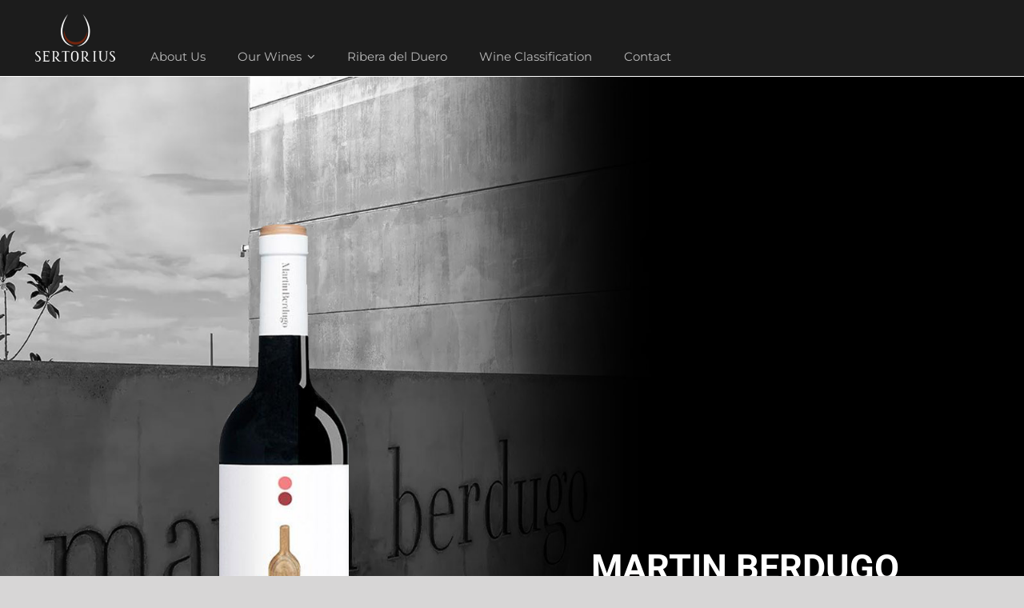

--- FILE ---
content_type: text/html; charset=UTF-8
request_url: https://sertoriuswines.com/martin-berdugo/martin-berdugo-crianza/
body_size: 8905
content:
<!DOCTYPE html>
<html class="avada-html-layout-wide avada-html-header-position-top avada-is-100-percent-template" lang="en-US" prefix="og: http://ogp.me/ns# fb: http://ogp.me/ns/fb#">
<head>
	<meta http-equiv="X-UA-Compatible" content="IE=edge" />
	<meta http-equiv="Content-Type" content="text/html; charset=utf-8"/>
	<meta name="viewport" content="width=device-width, initial-scale=1" />
	<meta name='robots' content='index, follow, max-image-preview:large, max-snippet:-1, max-video-preview:-1' />
	<style>img:is([sizes="auto" i], [sizes^="auto," i]) { contain-intrinsic-size: 3000px 1500px }</style>
	
	<!-- This site is optimized with the Yoast SEO plugin v25.2 - https://yoast.com/wordpress/plugins/seo/ -->
	<title>Martin Berdugo - Crianza - Sertorius</title>
	<link rel="canonical" href="https://sertoriuswines.com/martin-berdugo/martin-berdugo-crianza/" />
	<meta property="og:locale" content="en_US" />
	<meta property="og:type" content="article" />
	<meta property="og:title" content="Martin Berdugo - Crianza - Sertorius" />
	<meta property="og:url" content="https://sertoriuswines.com/martin-berdugo/martin-berdugo-crianza/" />
	<meta property="og:site_name" content="Sertorius" />
	<meta property="article:modified_time" content="2024-09-10T20:14:46+00:00" />
	<meta name="twitter:card" content="summary_large_image" />
	<meta name="twitter:label1" content="Est. reading time" />
	<meta name="twitter:data1" content="1 minute" />
	<script type="application/ld+json" class="yoast-schema-graph">{"@context":"https://schema.org","@graph":[{"@type":"WebPage","@id":"https://sertoriuswines.com/martin-berdugo/martin-berdugo-crianza/","url":"https://sertoriuswines.com/martin-berdugo/martin-berdugo-crianza/","name":"Martin Berdugo - Crianza - Sertorius","isPartOf":{"@id":"https://sertoriuswines.com/#website"},"datePublished":"2021-10-06T21:24:20+00:00","dateModified":"2024-09-10T20:14:46+00:00","breadcrumb":{"@id":"https://sertoriuswines.com/martin-berdugo/martin-berdugo-crianza/#breadcrumb"},"inLanguage":"en-US","potentialAction":[{"@type":"ReadAction","target":["https://sertoriuswines.com/martin-berdugo/martin-berdugo-crianza/"]}]},{"@type":"BreadcrumbList","@id":"https://sertoriuswines.com/martin-berdugo/martin-berdugo-crianza/#breadcrumb","itemListElement":[{"@type":"ListItem","position":1,"name":"Home","item":"https://sertoriuswines.com/"},{"@type":"ListItem","position":2,"name":"Martin Berdugo","item":"https://sertoriuswines.com/martin-berdugo/"},{"@type":"ListItem","position":3,"name":"Martin Berdugo &#8211; Crianza"}]},{"@type":"WebSite","@id":"https://sertoriuswines.com/#website","url":"https://sertoriuswines.com/","name":"Sertorius","description":"Ribera del Duero wines","publisher":{"@id":"https://sertoriuswines.com/#organization"},"potentialAction":[{"@type":"SearchAction","target":{"@type":"EntryPoint","urlTemplate":"https://sertoriuswines.com/?s={search_term_string}"},"query-input":{"@type":"PropertyValueSpecification","valueRequired":true,"valueName":"search_term_string"}}],"inLanguage":"en-US"},{"@type":"Organization","@id":"https://sertoriuswines.com/#organization","name":"Sertorius Wine Importers Inc","url":"https://sertoriuswines.com/","logo":{"@type":"ImageObject","inLanguage":"en-US","@id":"https://sertoriuswines.com/#/schema/logo/image/","url":"https://sertoriuswines.com/wp-content/uploads/2021/03/cropped-150.png","contentUrl":"https://sertoriuswines.com/wp-content/uploads/2021/03/cropped-150.png","width":512,"height":512,"caption":"Sertorius Wine Importers Inc"},"image":{"@id":"https://sertoriuswines.com/#/schema/logo/image/"}}]}</script>
	<!-- / Yoast SEO plugin. -->


<link rel='dns-prefetch' href='//www.googletagmanager.com' />
<link rel="alternate" type="application/rss+xml" title="Sertorius &raquo; Feed" href="https://sertoriuswines.com/feed/" />
<link rel="alternate" type="application/rss+xml" title="Sertorius &raquo; Comments Feed" href="https://sertoriuswines.com/comments/feed/" />
					<link rel="shortcut icon" href="https://sertoriuswines.com/wp-content/uploads/2021/03/cropped-150.png" type="image/x-icon" />
		
		
					<!-- Android Icon -->
			<link rel="icon" sizes="192x192" href="https://sertoriuswines.com/wp-content/uploads/2021/03/cropped-150.png">
		
									<meta name="description" content="MARTIN BERDUGO 

Crianza 

2021 TECHNICAL WINE SHEET    

Martin Berdugo Crianza  




The fruit was picked and delivered to the winery in minutes where it underwent a tumultous fermenta- tion at 25°C for 10 days. This was followed by a ma- lolactic fermentation in stainless steel tanks of"/>
				
		<meta property="og:locale" content="en_US"/>
		<meta property="og:type" content="article"/>
		<meta property="og:site_name" content="Sertorius"/>
		<meta property="og:title" content="Martin Berdugo - Crianza - Sertorius"/>
				<meta property="og:description" content="MARTIN BERDUGO 

Crianza 

2021 TECHNICAL WINE SHEET    

Martin Berdugo Crianza  




The fruit was picked and delivered to the winery in minutes where it underwent a tumultous fermenta- tion at 25°C for 10 days. This was followed by a ma- lolactic fermentation in stainless steel tanks of"/>
				<meta property="og:url" content="https://sertoriuswines.com/martin-berdugo/martin-berdugo-crianza/"/>
													<meta property="article:modified_time" content="2024-09-10T20:14:46-05:00"/>
											<meta property="og:image" content="https://sertoriuswines.com/wp-content/uploads/2021/03/150ppi-1.png"/>
		<meta property="og:image:width" content="1052"/>
		<meta property="og:image:height" content="700"/>
		<meta property="og:image:type" content="image/png"/>
				<link rel='stylesheet' id='wp-components-css' href='https://sertoriuswines.com/wp-includes/css/dist/components/style.min.css?ver=6.8.3' type='text/css' media='all' />
<link rel='stylesheet' id='godaddy-styles-css' href='https://sertoriuswines.com/wp-content/mu-plugins/vendor/wpex/godaddy-launch/includes/Dependencies/GoDaddy/Styles/build/latest.css?ver=2.0.2' type='text/css' media='all' />
<link rel='stylesheet' id='wordpresscrm-layout-css' href='//sertoriuswines.com/wp-content/plugins/integration-dynamics/resources/front/css/wordpresscrm.css?ver=6.8.3' type='text/css' media='all' />
<link rel='stylesheet' id='wordpresscrm-jquery-css' href='//sertoriuswines.com/wp-content/plugins/integration-dynamics/resources/front/css/wordpresscrm-jqueryui-css.css?ver=6.8.3' type='text/css' media='all' />
<link rel='stylesheet' id='jquery-datetimepicker-css' href='//sertoriuswines.com/wp-content/plugins/integration-dynamics/resources/front/css/jquery.datetimepicker.css?ver=6.8.3' type='text/css' media='all' />
<link rel='stylesheet' id='fusion-dynamic-css-css' href='https://sertoriuswines.com/wp-content/uploads/fusion-styles/2a47c0f027c38f7e4a562276acf8d7c0.min.css?ver=3.12.1' type='text/css' media='all' />
<script type="text/javascript" src="https://sertoriuswines.com/wp-includes/js/jquery/jquery.min.js?ver=3.7.1" id="jquery-core-js"></script>
<script type="text/javascript" src="https://sertoriuswines.com/wp-includes/js/jquery/jquery-migrate.min.js?ver=3.4.1" id="jquery-migrate-js"></script>

<!-- Google tag (gtag.js) snippet added by Site Kit -->

<!-- Google Analytics snippet added by Site Kit -->
<script type="text/javascript" src="https://www.googletagmanager.com/gtag/js?id=G-DYMNEJDXZJ" id="google_gtagjs-js" async></script>
<script type="text/javascript" id="google_gtagjs-js-after">
/* <![CDATA[ */
window.dataLayer = window.dataLayer || [];function gtag(){dataLayer.push(arguments);}
gtag("set","linker",{"domains":["sertoriuswines.com"]});
gtag("js", new Date());
gtag("set", "developer_id.dZTNiMT", true);
gtag("config", "G-DYMNEJDXZJ");
/* ]]> */
</script>

<!-- End Google tag (gtag.js) snippet added by Site Kit -->
<link rel="https://api.w.org/" href="https://sertoriuswines.com/wp-json/" /><link rel="alternate" title="JSON" type="application/json" href="https://sertoriuswines.com/wp-json/wp/v2/pages/1267" /><link rel="EditURI" type="application/rsd+xml" title="RSD" href="https://sertoriuswines.com/xmlrpc.php?rsd" />
<meta name="generator" content="WordPress 6.8.3" />
<link rel='shortlink' href='https://sertoriuswines.com/?p=1267' />
<link rel="alternate" title="oEmbed (JSON)" type="application/json+oembed" href="https://sertoriuswines.com/wp-json/oembed/1.0/embed?url=https%3A%2F%2Fsertoriuswines.com%2Fmartin-berdugo%2Fmartin-berdugo-crianza%2F" />
<link rel="alternate" title="oEmbed (XML)" type="text/xml+oembed" href="https://sertoriuswines.com/wp-json/oembed/1.0/embed?url=https%3A%2F%2Fsertoriuswines.com%2Fmartin-berdugo%2Fmartin-berdugo-crianza%2F&#038;format=xml" />
<meta name="generator" content="Site Kit by Google 1.153.0" /><link rel="preload" href="https://sertoriuswines.com/wp-content/themes/Avada/includes/lib/assets/fonts/icomoon/awb-icons.woff" as="font" type="font/woff" crossorigin><link rel="preload" href="//sertoriuswines.com/wp-content/themes/Avada/includes/lib/assets/fonts/fontawesome/webfonts/fa-brands-400.woff2" as="font" type="font/woff2" crossorigin><link rel="preload" href="//sertoriuswines.com/wp-content/themes/Avada/includes/lib/assets/fonts/fontawesome/webfonts/fa-regular-400.woff2" as="font" type="font/woff2" crossorigin><link rel="preload" href="//sertoriuswines.com/wp-content/themes/Avada/includes/lib/assets/fonts/fontawesome/webfonts/fa-solid-900.woff2" as="font" type="font/woff2" crossorigin><style type="text/css" id="css-fb-visibility">@media screen and (max-width: 640px){.fusion-no-small-visibility{display:none !important;}body .sm-text-align-center{text-align:center !important;}body .sm-text-align-left{text-align:left !important;}body .sm-text-align-right{text-align:right !important;}body .sm-flex-align-center{justify-content:center !important;}body .sm-flex-align-flex-start{justify-content:flex-start !important;}body .sm-flex-align-flex-end{justify-content:flex-end !important;}body .sm-mx-auto{margin-left:auto !important;margin-right:auto !important;}body .sm-ml-auto{margin-left:auto !important;}body .sm-mr-auto{margin-right:auto !important;}body .fusion-absolute-position-small{position:absolute;top:auto;width:100%;}.awb-sticky.awb-sticky-small{ position: sticky; top: var(--awb-sticky-offset,0); }}@media screen and (min-width: 641px) and (max-width: 1024px){.fusion-no-medium-visibility{display:none !important;}body .md-text-align-center{text-align:center !important;}body .md-text-align-left{text-align:left !important;}body .md-text-align-right{text-align:right !important;}body .md-flex-align-center{justify-content:center !important;}body .md-flex-align-flex-start{justify-content:flex-start !important;}body .md-flex-align-flex-end{justify-content:flex-end !important;}body .md-mx-auto{margin-left:auto !important;margin-right:auto !important;}body .md-ml-auto{margin-left:auto !important;}body .md-mr-auto{margin-right:auto !important;}body .fusion-absolute-position-medium{position:absolute;top:auto;width:100%;}.awb-sticky.awb-sticky-medium{ position: sticky; top: var(--awb-sticky-offset,0); }}@media screen and (min-width: 1025px){.fusion-no-large-visibility{display:none !important;}body .lg-text-align-center{text-align:center !important;}body .lg-text-align-left{text-align:left !important;}body .lg-text-align-right{text-align:right !important;}body .lg-flex-align-center{justify-content:center !important;}body .lg-flex-align-flex-start{justify-content:flex-start !important;}body .lg-flex-align-flex-end{justify-content:flex-end !important;}body .lg-mx-auto{margin-left:auto !important;margin-right:auto !important;}body .lg-ml-auto{margin-left:auto !important;}body .lg-mr-auto{margin-right:auto !important;}body .fusion-absolute-position-large{position:absolute;top:auto;width:100%;}.awb-sticky.awb-sticky-large{ position: sticky; top: var(--awb-sticky-offset,0); }}</style><style type="text/css">.recentcomments a{display:inline !important;padding:0 !important;margin:0 !important;}</style>		<script type="text/javascript">
			var doc = document.documentElement;
			doc.setAttribute( 'data-useragent', navigator.userAgent );
		</script>
		
	</head>

<body class="wp-singular page-template page-template-100-width page-template-100-width-php page page-id-1267 page-child parent-pageid-980 wp-theme-Avada fusion-image-hovers fusion-pagination-sizing fusion-button_type-flat fusion-button_span-no fusion-button_gradient-linear avada-image-rollover-circle-yes avada-image-rollover-no fusion-body ltr fusion-sticky-header no-tablet-sticky-header no-mobile-sticky-header no-mobile-slidingbar no-mobile-totop fusion-disable-outline fusion-sub-menu-fade mobile-logo-pos-left layout-wide-mode avada-has-boxed-modal-shadow- layout-scroll-offset-full avada-has-zero-margin-offset-top fusion-top-header menu-text-align-center mobile-menu-design-classic fusion-show-pagination-text fusion-header-layout-v3 avada-responsive avada-footer-fx-none avada-menu-highlight-style-bar fusion-search-form-clean fusion-main-menu-search-overlay fusion-avatar-circle avada-dropdown-styles avada-blog-layout-large avada-blog-archive-layout-large avada-header-shadow-no avada-menu-icon-position-left avada-has-megamenu-shadow avada-has-mobile-menu-search avada-has-main-nav-search-icon avada-has-breadcrumb-mobile-hidden avada-has-titlebar-hide avada-has-pagination-width_height avada-flyout-menu-direction-fade avada-ec-views-v1" data-awb-post-id="1267">
		<a class="skip-link screen-reader-text" href="#content">Skip to content</a>

	<div id="boxed-wrapper">
		
		<div id="wrapper" class="fusion-wrapper">
			<div id="home" style="position:relative;top:-1px;"></div>
												<div class="fusion-tb-header"><div class="fusion-fullwidth fullwidth-box fusion-builder-row-1 fusion-flex-container nonhundred-percent-fullwidth non-hundred-percent-height-scrolling fusion-sticky-container" style="--awb-border-sizes-bottom:1px;--awb-border-color:#ffffff;--awb-border-radius-top-left:0px;--awb-border-radius-top-right:0px;--awb-border-radius-bottom-right:0px;--awb-border-radius-bottom-left:0px;--awb-padding-top:0px;--awb-padding-right:25px;--awb-padding-bottom:0px;--awb-padding-left:30px;--awb-padding-top-small:20px;--awb-padding-right-small:0px;--awb-padding-bottom-small:20px;--awb-padding-left-small:0px;--awb-margin-top:0px;--awb-margin-bottom:0px;--awb-background-color:#1c1c1c;--awb-sticky-background-color:rgba(28,28,28,0.85) !important;--awb-flex-wrap:wrap;" data-transition-offset="0" data-scroll-offset="0" data-sticky-small-visibility="1" data-sticky-medium-visibility="1" data-sticky-large-visibility="1" ><div class="fusion-builder-row fusion-row fusion-flex-align-items-stretch fusion-flex-content-wrap" style="max-width:1248px;margin-left: calc(-4% / 2 );margin-right: calc(-4% / 2 );"><div class="fusion-layout-column fusion_builder_column fusion-builder-column-0 fusion_builder_column_1_6 1_6 fusion-flex-column fusion-flex-align-self-stretch" style="--awb-bg-size:cover;--awb-width-large:16.666666666667%;--awb-margin-top-large:0px;--awb-spacing-right-large:0%;--awb-margin-bottom-large:1px;--awb-spacing-left-large:0%;--awb-width-medium:16.666666666667%;--awb-order-medium:0;--awb-spacing-right-medium:0%;--awb-spacing-left-medium:0%;--awb-width-small:50%;--awb-order-small:0;--awb-margin-top-small:0px;--awb-spacing-right-small:0%;--awb-spacing-left-small:0%;"><div class="fusion-column-wrapper fusion-column-has-shadow fusion-flex-justify-content-center fusion-content-layout-column"><div class="fusion-image-element " style="text-align:left;--awb-margin-left:25px;--awb-max-width:100px;--awb-caption-title-font-family:var(--h2_typography-font-family);--awb-caption-title-font-weight:var(--h2_typography-font-weight);--awb-caption-title-font-style:var(--h2_typography-font-style);--awb-caption-title-size:var(--h2_typography-font-size);--awb-caption-title-transform:var(--h2_typography-text-transform);--awb-caption-title-line-height:var(--h2_typography-line-height);--awb-caption-title-letter-spacing:var(--h2_typography-letter-spacing);"><span class=" fusion-imageframe imageframe-none imageframe-1 hover-type-none"><a class="fusion-no-lightbox" href="https://sertoriuswines.com/" target="_self" aria-label="sertorius-footer-logo-white"><img fetchpriority="high" decoding="async" width="949" height="562" alt="Sertorius wines" src="https://sertoriuswines.com/wp-content/uploads/2021/03/sertorius-footer-logo-white.png" data-orig-src="https://sertoriuswines.com/wp-content/uploads/2021/03/sertorius-footer-logo-white.png" class="lazyload img-responsive wp-image-762" srcset="data:image/svg+xml,%3Csvg%20xmlns%3D%27http%3A%2F%2Fwww.w3.org%2F2000%2Fsvg%27%20width%3D%27949%27%20height%3D%27562%27%20viewBox%3D%270%200%20949%20562%27%3E%3Crect%20width%3D%27949%27%20height%3D%27562%27%20fill-opacity%3D%220%22%2F%3E%3C%2Fsvg%3E" data-srcset="https://sertoriuswines.com/wp-content/uploads/2021/03/sertorius-footer-logo-white-200x118.png 200w, https://sertoriuswines.com/wp-content/uploads/2021/03/sertorius-footer-logo-white-400x237.png 400w, https://sertoriuswines.com/wp-content/uploads/2021/03/sertorius-footer-logo-white-600x355.png 600w, https://sertoriuswines.com/wp-content/uploads/2021/03/sertorius-footer-logo-white-800x474.png 800w, https://sertoriuswines.com/wp-content/uploads/2021/03/sertorius-footer-logo-white.png 949w" data-sizes="auto" data-orig-sizes="(max-width: 640px) 100vw, 949px" /></a></span></div></div></div><div class="fusion-layout-column fusion_builder_column fusion-builder-column-1 fusion_builder_column_5_6 5_6 fusion-flex-column fusion-flex-align-self-flex-end" style="--awb-padding-bottom:11px;--awb-padding-left:21px;--awb-padding-left-small:0px;--awb-bg-size:cover;--awb-width-large:83.333333333333%;--awb-margin-top-large:0px;--awb-spacing-right-large:0%;--awb-margin-bottom-large:0px;--awb-spacing-left-large:-5.76%;--awb-width-medium:83.333333333333%;--awb-order-medium:0;--awb-spacing-right-medium:0%;--awb-spacing-left-medium:-5.76%;--awb-width-small:50%;--awb-order-small:0;--awb-spacing-right-small:0%;--awb-spacing-left-small:0%;"><div class="fusion-column-wrapper fusion-column-has-shadow fusion-flex-justify-content-center fusion-content-layout-column"><nav class="awb-menu awb-menu_row awb-menu_em-click mobile-mode-collapse-to-button awb-menu_icons-right awb-menu_dc-yes mobile-trigger-fullwidth-off awb-menu_mobile-toggle awb-menu_indent-center mobile-size-full-absolute loading mega-menu-loading awb-menu_desktop awb-menu_dropdown awb-menu_expand-right awb-menu_transition-fade" style="--awb-font-size:15px;--awb-margin-top:24px;--awb-text-transform:none;--awb-gap:40px;--awb-align-items:flex-end;--awb-color:#bababa;--awb-active-color:#bababa;--awb-active-border-color:#ffffff;--awb-submenu-bg:rgba(255,255,255,0.93);--awb-submenu-active-color:#5e0016;--awb-submenu-text-transform:none;--awb-icons-size:10;--awb-arrows-size-height:8px;--awb-arrows-size-width:8px;--awb-main-justify-content:flex-start;--awb-mobile-nav-button-align-hor:flex-end;--awb-mobile-bg:rgba(255,255,255,0.68);--awb-mobile-nav-items-height:105;--awb-mobile-active-bg:#3f3f3f;--awb-mobile-active-color:#efefef;--awb-trigger-padding-right:45px;--awb-mobile-trigger-color:#ffffff;--awb-mobile-trigger-background-color:rgba(255,255,255,0);--awb-mobile-sep-color:#e0e0e0;--awb-justify-title:flex-start;--awb-mobile-justify:center;--awb-mobile-caret-left:auto;--awb-mobile-caret-right:0;--awb-box-shadow:2px 2px 20px 0px #1e1e1e;;--awb-fusion-font-family-typography:inherit;--awb-fusion-font-style-typography:normal;--awb-fusion-font-weight-typography:400;--awb-fusion-font-family-submenu-typography:inherit;--awb-fusion-font-style-submenu-typography:normal;--awb-fusion-font-weight-submenu-typography:400;--awb-fusion-font-family-mobile-typography:inherit;--awb-fusion-font-style-mobile-typography:normal;--awb-fusion-font-weight-mobile-typography:400;" aria-label="Winery Main Menu" data-breakpoint="640" data-count="0" data-transition-type="fade" data-transition-time="300" data-expand="right"><button type="button" class="awb-menu__m-toggle awb-menu__m-toggle_no-text" aria-expanded="false" aria-controls="menu-winery-main-menu"><span class="awb-menu__m-toggle-inner"><span class="collapsed-nav-text"><span class="screen-reader-text">Toggle Navigation</span></span><span class="awb-menu__m-collapse-icon awb-menu__m-collapse-icon_no-text"><span class="awb-menu__m-collapse-icon-open awb-menu__m-collapse-icon-open_no-text fa-bars fas"></span><span class="awb-menu__m-collapse-icon-close awb-menu__m-collapse-icon-close_no-text fa-times fas"></span></span></span></button><ul id="menu-winery-main-menu" class="fusion-menu awb-menu__main-ul awb-menu__main-ul_row"><li  id="menu-item-1386"  class="menu-item menu-item-type-custom menu-item-object-custom menu-item-home menu-item-1386 awb-menu__li awb-menu__main-li awb-menu__main-li_regular"  data-item-id="1386"><span class="awb-menu__main-background-default awb-menu__main-background-default_fade"></span><span class="awb-menu__main-background-active awb-menu__main-background-active_fade"></span><a  href="https://sertoriuswines.com/#about" class="awb-menu__main-a awb-menu__main-a_regular"><span class="menu-text">About Us</span></a></li><li  id="menu-item-1067"  class="menu-item menu-item-type-post_type menu-item-object-page menu-item-has-children menu-item-1067 awb-menu__li awb-menu__main-li awb-menu__main-li_regular"  data-item-id="1067"><span class="awb-menu__main-background-default awb-menu__main-background-default_fade"></span><span class="awb-menu__main-background-active awb-menu__main-background-active_fade"></span><a  href="https://sertoriuswines.com/wines/" class="awb-menu__main-a awb-menu__main-a_regular"><span class="menu-text">Our Wines</span></a><button type="button" aria-label="Open submenu of Our Wines" aria-expanded="false" class="awb-menu__open-nav-submenu_mobile awb-menu__open-nav-submenu_click awb-menu__open-nav-submenu_main awb-menu__open-nav-submenu_needs-spacing"></button><ul class="awb-menu__sub-ul awb-menu__sub-ul_main"><li  id="menu-item-1608"  class="menu-item menu-item-type-post_type menu-item-object-page menu-item-1608 awb-menu__li awb-menu__sub-li" ><a  href="https://sertoriuswines.com/balbas/" class="awb-menu__sub-a"><span>Bodegas Balbas</span></a></li><li  id="menu-item-1609"  class="menu-item menu-item-type-post_type menu-item-object-page menu-item-1609 awb-menu__li awb-menu__sub-li" ><a  href="https://sertoriuswines.com/carramimbre/" class="awb-menu__sub-a"><span>Carramimbre</span></a></li><li  id="menu-item-1732"  class="menu-item menu-item-type-post_type menu-item-object-page menu-item-1732 awb-menu__li awb-menu__sub-li" ><a  href="https://sertoriuswines.com/valdecuevas/" class="awb-menu__sub-a"><span>Valdecuevas</span></a></li><li  id="menu-item-1618"  class="menu-item menu-item-type-custom menu-item-object-custom menu-item-1618 awb-menu__li awb-menu__sub-li" ><a  href="https://sertoriuswines.com/wines/" class="awb-menu__sub-a"><span>Conde de Siruela</span></a></li><li  id="menu-item-1612"  class="menu-item menu-item-type-post_type menu-item-object-page menu-item-1612 awb-menu__li awb-menu__sub-li" ><a  href="https://sertoriuswines.com/pradorey/" class="awb-menu__sub-a"><span>Pradorey</span></a></li><li  id="menu-item-1613"  class="menu-item menu-item-type-post_type menu-item-object-page menu-item-1613 awb-menu__li awb-menu__sub-li" ><a  href="https://sertoriuswines.com/rodma/" class="awb-menu__sub-a"><span>Finca Rodma</span></a></li><li  id="menu-item-1611"  class="menu-item menu-item-type-post_type menu-item-object-page current-page-ancestor menu-item-1611 awb-menu__li awb-menu__sub-li" ><a  href="https://sertoriuswines.com/martin-berdugo/" class="awb-menu__sub-a"><span>Martin Berdugo</span></a></li></ul></li><li  id="menu-item-1389"  class="menu-item menu-item-type-custom menu-item-object-custom menu-item-home menu-item-1389 awb-menu__li awb-menu__main-li awb-menu__main-li_regular"  data-item-id="1389"><span class="awb-menu__main-background-default awb-menu__main-background-default_fade"></span><span class="awb-menu__main-background-active awb-menu__main-background-active_fade"></span><a  href="https://sertoriuswines.com/#ribera" class="awb-menu__main-a awb-menu__main-a_regular"><span class="menu-text">Ribera del Duero</span></a></li><li  id="menu-item-1390"  class="menu-item menu-item-type-custom menu-item-object-custom menu-item-home menu-item-1390 awb-menu__li awb-menu__main-li awb-menu__main-li_regular"  data-item-id="1390"><span class="awb-menu__main-background-default awb-menu__main-background-default_fade"></span><span class="awb-menu__main-background-active awb-menu__main-background-active_fade"></span><a  href="https://sertoriuswines.com/#classification" class="awb-menu__main-a awb-menu__main-a_regular"><span class="menu-text">Wine Classification</span></a></li><li  id="menu-item-1361"  class="menu-item menu-item-type-custom menu-item-object-custom menu-item-home menu-item-1361 awb-menu__li awb-menu__main-li awb-menu__main-li_regular"  data-item-id="1361"><span class="awb-menu__main-background-default awb-menu__main-background-default_fade"></span><span class="awb-menu__main-background-active awb-menu__main-background-active_fade"></span><a  href="https://sertoriuswines.com/#contact" class="awb-menu__main-a awb-menu__main-a_regular"><span class="menu-text">Contact</span></a></li></ul></nav></div></div></div></div>
</div>		<div id="sliders-container" class="fusion-slider-visibility">
					</div>
											
			
						<main id="main" class="clearfix width-100">
				<div class="fusion-row" style="max-width:100%;">
<section id="content" class="full-width">
					<div id="post-1267" class="post-1267 page type-page status-publish hentry">
			<span class="entry-title rich-snippet-hidden">Martin Berdugo &#8211; Crianza</span><span class="vcard rich-snippet-hidden"><span class="fn"><a href="https://sertoriuswines.com/author/agoldav/" title="Posts by Abraham" rel="author">Abraham</a></span></span><span class="updated rich-snippet-hidden">2024-09-10T16:14:46-04:00</span>						<div class="post-content">
				<div class="fusion-fullwidth fullwidth-box fusion-builder-row-2 fusion-flex-container fusion-parallax-none hundred-percent-fullwidth non-hundred-percent-height-scrolling lazyload" style="--awb-background-position:left center;--awb-border-radius-top-left:0px;--awb-border-radius-top-right:0px;--awb-border-radius-bottom-right:0px;--awb-border-radius-bottom-left:0px;--awb-padding-bottom:68px;--awb-padding-top-small:0px;--awb-padding-right-small:;--awb-padding-bottom-small:0px;--awb-padding-left-small:0px;--awb-margin-top:-60px;--awb-margin-bottom:0px;--awb-margin-bottom-small:0px;--awb-min-height-small:500px;--awb-background-size:cover;--awb-flex-wrap:wrap;" data-bg="https://sertoriuswines.com/wp-content/uploads/2021/10/berdugo-crianza-banner.jpg" ><div class="fusion-builder-row fusion-row fusion-flex-align-items-flex-start fusion-flex-content-wrap" style="width:104% !important;max-width:104% !important;margin-left: calc(-4% / 2 );margin-right: calc(-4% / 2 );"><div class="fusion-layout-column fusion_builder_column fusion-builder-column-2 fusion_builder_column_1_1 1_1 fusion-flex-column fusion-flex-align-self-stretch" style="--awb-bg-size:cover;--awb-width-large:100%;--awb-margin-top-large:578px;--awb-spacing-right-large:0%;--awb-margin-bottom-large:20px;--awb-spacing-left-large:15.168%;--awb-width-medium:100%;--awb-order-medium:0;--awb-spacing-right-medium:0%;--awb-spacing-left-medium:15.168%;--awb-width-small:100%;--awb-order-small:0;--awb-margin-top-small:401px;--awb-spacing-right-small:1.92%;--awb-margin-bottom-small:0px;--awb-spacing-left-small:0%;"><div class="fusion-column-wrapper fusion-column-has-shadow fusion-flex-justify-content-center fusion-content-layout-column"><div class="fusion-title title fusion-title-1 fusion-no-small-visibility fusion-sep-none fusion-title-text fusion-title-size-one" style="--awb-text-color:#ffffff;--awb-margin-right:150px;--awb-font-size:45px;"><h1 class="fusion-title-heading title-heading-right sm-text-align-center" style="font-family:&quot;Roboto&quot;;font-style:normal;font-weight:700;margin:0;font-size:1em;">MARTIN BERDUGO</h1></div><div class="fusion-title title fusion-title-2 fusion-no-small-visibility fusion-sep-none fusion-title-text fusion-title-size-one" style="--awb-text-color:#ffffff;--awb-margin-top:-20px;--awb-margin-right:150px;--awb-font-size:45px;"><h1 class="fusion-title-heading title-heading-right sm-text-align-center" style="font-family:&quot;Roboto&quot;;font-style:normal;font-weight:100;margin:0;font-size:1em;">Crianza</h1></div><div class="fusion-title title fusion-title-3 fusion-no-small-visibility fusion-sep-none fusion-title-text fusion-title-size-two" style="--awb-text-color:#ffffff;--awb-margin-top:-20px;--awb-margin-right:150px;--awb-margin-top-small:-15px;--awb-margin-left-small:78px;--awb-font-size:30px;"><h2 class="fusion-title-heading title-heading-right sm-text-align-left" style="font-family:&quot;Roboto&quot;;font-style:normal;font-weight:100;margin:0;font-size:1em;">2021</h2></div><div class="sm-text-align-left" style="text-align:right;"><a class="fusion-button button-flat button-small button-custom fusion-button-default button-1 fusion-button-default-span fusion-button-default-type fusion-no-small-visibility" style="--button_accent_color:#ffffff;--button_accent_hover_color:#ffffff;--button_border_hover_color:#ffffff;--button_border_width-top:1px;--button_border_width-right:1px;--button_border_width-bottom:1px;--button_border_width-left:1px;--button-border-radius-top-left:50px;--button-border-radius-top-right:50px;--button-border-radius-bottom-right:50px;--button-border-radius-bottom-left:50px;--button_gradient_top_color:rgba(127,15,65,0);--button_gradient_bottom_color:rgba(127,15,65,0);--button_gradient_top_color_hover:#ffffff;--button_gradient_bottom_color_hover:#ffffff;--button_margin-right:150px;--button_margin-left:350px;" target="_self" href="https://sertoriuswines.com/wp-content/uploads/2024/01/Martin-Berdugo-Technical-Sheets-2020-CRIANZA.pdf"><span class="fusion-button-text awb-button__text awb-button__text--default">TECHNICAL WINE SHEET </span></a></div></div></div></div></div><div class="fusion-fullwidth fullwidth-box fusion-builder-row-3 fusion-flex-container hundred-percent-fullwidth non-hundred-percent-height-scrolling" style="--awb-border-radius-top-left:0px;--awb-border-radius-top-right:0px;--awb-border-radius-bottom-right:0px;--awb-border-radius-bottom-left:0px;--awb-padding-top:0px;--awb-padding-right:150px;--awb-padding-left:150px;--awb-padding-right-small:0px;--awb-padding-left-small:0px;--awb-margin-top:135px;--awb-margin-top-small:58px;--awb-flex-wrap:wrap;" ><div class="fusion-builder-row fusion-row fusion-flex-align-items-flex-start fusion-flex-content-wrap" style="width:104% !important;max-width:104% !important;margin-left: calc(-4% / 2 );margin-right: calc(-4% / 2 );"><div class="fusion-layout-column fusion_builder_column fusion-builder-column-3 fusion_builder_column_1_1 1_1 fusion-flex-column" style="--awb-bg-size:cover;--awb-width-large:100%;--awb-margin-top-large:0px;--awb-spacing-right-large:1.92%;--awb-margin-bottom-large:20px;--awb-spacing-left-large:1.92%;--awb-width-medium:100%;--awb-order-medium:0;--awb-spacing-right-medium:1.92%;--awb-spacing-left-medium:1.92%;--awb-width-small:100%;--awb-order-small:0;--awb-spacing-right-small:1.92%;--awb-spacing-left-small:1.92%;"><div class="fusion-column-wrapper fusion-column-has-shadow fusion-flex-justify-content-flex-start fusion-content-layout-column"><div class="fusion-title title fusion-title-4 fusion-no-medium-visibility fusion-no-large-visibility fusion-sep-none fusion-title-text fusion-title-size-one"><h1 class="fusion-title-heading title-heading-left sm-text-align-center" style="margin:0;">Martin Berdugo Crianza</h1></div></div></div><div class="fusion-layout-column fusion_builder_column fusion-builder-column-4 fusion_builder_column_1_1 1_1 fusion-flex-column" style="--awb-padding-left:44px;--awb-padding-right-small:30px;--awb-padding-bottom-small:0px;--awb-padding-left-small:30px;--awb-bg-size:cover;--awb-width-large:100%;--awb-margin-top-large:0px;--awb-spacing-right-large:0%;--awb-margin-bottom-large:20px;--awb-spacing-left-large:0%;--awb-width-medium:100%;--awb-order-medium:0;--awb-spacing-right-medium:0%;--awb-spacing-left-medium:0%;--awb-width-small:100%;--awb-order-small:0;--awb-spacing-right-small:0%;--awb-margin-bottom-small:0px;--awb-spacing-left-small:1.92%;"><div class="fusion-column-wrapper fusion-column-has-shadow fusion-flex-justify-content-flex-start fusion-content-layout-column"><div class="fusion-text fusion-text-1"><div class="page" title="Page 1">
<div class="layoutArea">
<div class="column">
<p>The fruit was picked and delivered to the winery in minutes where it underwent a tumultous fermenta- tion at 25°C for 10 days. This was followed by a ma- lolactic fermentation in stainless steel tanks of 15-20 days. It then spent 12 months in 225 liter barriques of mainly new oak, 90% American and the rest French.</p>
</div>
</div>
</div>
<p>Tempranillo is world-renowned for combining its fruit spectacularly well with the aromas of oak. This wine is ready to be drunk but will also improve if stored horizontally.</p>
<p>Taste: Enhanced the roundness and balance of its fruit, soft tannins and fresh acidity. Its aroma of soft red berries and summer fruit is corroborated precisely in the mouth, leading to a clean, lingering aftertaste.</p>
<p>Food Pairing: This wine enhances hearty rice dishes including full-bore paellas, rich pasta and is perfect with barbecued, roast, fried or chargrilled chicken dishes and mature cheeses.</p>
</div><div class="fusion-title title fusion-title-5 fusion-sep-none fusion-title-text fusion-title-size-three" style="--awb-margin-top-small:50px;--awb-font-size:25px;"><h3 class="fusion-title-heading title-heading-left" style="margin:0;font-size:1em;"><strong>Technical Details:</strong></h3></div><div class="fusion-text fusion-text-2" style="--awb-line-height:1;"><p style="text-align: left;"><strong>Vintage: </strong>2021</p>
<p style="text-align: left;"><strong style="color: var(--body_typography-color); font-size: var(--body_typography-font-size); font-style: var(--body_typography-font-style,normal); letter-spacing: var(--body_typography-letter-spacing);">Variety: </strong>100<span style="color: var(--body_typography-color); font-size: var(--body_typography-font-size); font-style: var(--body_typography-font-style,normal); letter-spacing: var(--body_typography-letter-spacing);">% Tempranillo</span></p>
<p style="text-align: left;"><strong>Alcohol:</strong> 14.5%</p>
<p><strong>Months in the barrel: </strong>12 months in American and French Oak Barrels (90% &#8211; 10%)</p>
</div></div></div></div></div>
							</div>
												</div>
	</section>
						
					</div>  <!-- fusion-row -->
				</main>  <!-- #main -->
				
				
								
					<div class="fusion-tb-footer fusion-footer"><div class="fusion-footer-widget-area fusion-widget-area"><div class="fusion-fullwidth fullwidth-box fusion-builder-row-4 fusion-flex-container hundred-percent-fullwidth non-hundred-percent-height-scrolling" style="--link_hover_color: #ff6365;--link_color: #ffffff;--awb-background-position:center bottom;--awb-border-radius-top-left:0px;--awb-border-radius-top-right:0px;--awb-border-radius-bottom-right:0px;--awb-border-radius-bottom-left:0px;--awb-padding-top:5px;--awb-padding-bottom:5px;--awb-margin-bottom:0px;--awb-background-color:#262626;--awb-flex-wrap:wrap;" ><div class="fusion-builder-row fusion-row fusion-flex-align-items-flex-start fusion-flex-justify-content-center fusion-flex-content-wrap" style="width:104% !important;max-width:104% !important;margin-left: calc(-4% / 2 );margin-right: calc(-4% / 2 );"><div class="fusion-layout-column fusion_builder_column fusion-builder-column-5 fusion_builder_column_1_1 1_1 fusion-flex-column fusion-flex-align-self-stretch" style="--awb-bg-size:cover;--awb-width-large:100%;--awb-margin-top-large:25px;--awb-spacing-right-large:1.92%;--awb-margin-bottom-large:0px;--awb-spacing-left-large:1.92%;--awb-width-medium:100%;--awb-order-medium:0;--awb-spacing-right-medium:1.92%;--awb-spacing-left-medium:1.92%;--awb-width-small:100%;--awb-order-small:0;--awb-spacing-right-small:1.92%;--awb-spacing-left-small:1.92%;"><div class="fusion-column-wrapper fusion-column-has-shadow fusion-flex-justify-content-center fusion-content-layout-column"><div class="fusion-text fusion-text-3" style="--awb-content-alignment:center;--awb-font-size:14px;--awb-text-color:#cccccc;"><p>Sertorius Wine Importers | Woburn MA 01801 | sales@sertoriuswines.com</p>
</div></div></div></div></div>
</div></div>
																</div> <!-- wrapper -->
		</div> <!-- #boxed-wrapper -->
				<a class="fusion-one-page-text-link fusion-page-load-link" tabindex="-1" href="#" aria-hidden="true">Page load link</a>

		<div class="avada-footer-scripts">
			<script type="text/javascript">var fusionNavIsCollapsed=function(e){var t,n;window.innerWidth<=e.getAttribute("data-breakpoint")?(e.classList.add("collapse-enabled"),e.classList.remove("awb-menu_desktop"),e.classList.contains("expanded")||window.dispatchEvent(new CustomEvent("fusion-mobile-menu-collapsed",{detail:{nav:e}})),(n=e.querySelectorAll(".menu-item-has-children.expanded")).length&&n.forEach((function(e){e.querySelector(".awb-menu__open-nav-submenu_mobile").setAttribute("aria-expanded","false")}))):(null!==e.querySelector(".menu-item-has-children.expanded .awb-menu__open-nav-submenu_click")&&e.querySelector(".menu-item-has-children.expanded .awb-menu__open-nav-submenu_click").click(),e.classList.remove("collapse-enabled"),e.classList.add("awb-menu_desktop"),null!==e.querySelector(".awb-menu__main-ul")&&e.querySelector(".awb-menu__main-ul").removeAttribute("style")),e.classList.add("no-wrapper-transition"),clearTimeout(t),t=setTimeout(()=>{e.classList.remove("no-wrapper-transition")},400),e.classList.remove("loading")},fusionRunNavIsCollapsed=function(){var e,t=document.querySelectorAll(".awb-menu");for(e=0;e<t.length;e++)fusionNavIsCollapsed(t[e])};function avadaGetScrollBarWidth(){var e,t,n,l=document.createElement("p");return l.style.width="100%",l.style.height="200px",(e=document.createElement("div")).style.position="absolute",e.style.top="0px",e.style.left="0px",e.style.visibility="hidden",e.style.width="200px",e.style.height="150px",e.style.overflow="hidden",e.appendChild(l),document.body.appendChild(e),t=l.offsetWidth,e.style.overflow="scroll",t==(n=l.offsetWidth)&&(n=e.clientWidth),document.body.removeChild(e),jQuery("html").hasClass("awb-scroll")&&10<t-n?10:t-n}fusionRunNavIsCollapsed(),window.addEventListener("fusion-resize-horizontal",fusionRunNavIsCollapsed);</script><script type="speculationrules">
{"prefetch":[{"source":"document","where":{"and":[{"href_matches":"\/*"},{"not":{"href_matches":["\/wp-*.php","\/wp-admin\/*","\/wp-content\/uploads\/*","\/wp-content\/*","\/wp-content\/plugins\/*","\/wp-content\/themes\/Avada\/*","\/*\\?(.+)"]}},{"not":{"selector_matches":"a[rel~=\"nofollow\"]"}},{"not":{"selector_matches":".no-prefetch, .no-prefetch a"}}]},"eagerness":"conservative"}]}
</script>
<script type="text/javascript" src="https://sertoriuswines.com/wp-content/uploads/fusion-scripts/ecec5c5c31adfc56b3803604b8257266.min.js?ver=3.12.1" id="fusion-scripts-js"></script>
				<script type="text/javascript">
				jQuery( document ).ready( function() {
					var ajaxurl = 'https://sertoriuswines.com/wp-admin/admin-ajax.php';
					if ( 0 < jQuery( '.fusion-login-nonce' ).length ) {
						jQuery.get( ajaxurl, { 'action': 'fusion_login_nonce' }, function( response ) {
							jQuery( '.fusion-login-nonce' ).html( response );
						});
					}
				});
				</script>
						</div>

			<section class="to-top-container to-top-right" aria-labelledby="awb-to-top-label">
		<a href="#" id="toTop" class="fusion-top-top-link">
			<span id="awb-to-top-label" class="screen-reader-text">Go to Top</span>

					</a>
	</section>
		</body>
</html>
